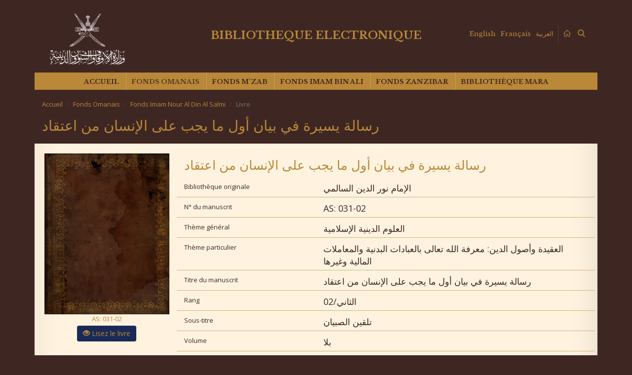

--- FILE ---
content_type: text/html; charset=UTF-8
request_url: https://elibrary.mara.gov.om/fr/fonds-omanais/fonds-imam-nour-al-din-al-salmi/livre/?id=34
body_size: 73315
content:
<div style='display: none;'>
<!-- ggwp -->
<a href="https://senang303.com/">senang303</a><br>
<a href="https://sukses303.vip/">sukses303</a><br>
<a href="https://horus303.co/">horus303</a><br>
<a href="https://sboku99.asia/">sboku99</a><br>
<a href="https://spesial4d.org/">spesial4d</a><br>
<a href="https://amarta99.com/">amarta99</a><br>
<a href="https://suryajp.id/">suryajp</a><br>
<a href="https://monggojp.id/">monggojp</a><br>
<a href='https://skp.stifa.ac.id/'>news</a>
<a href="https://ballparkbus.com/">sukses303</a><br>
<a href="https://queenphotographers.com/">sboku99</a><br>
<a href='https://joinplay303.com/'>JOINPLAY303</a><br>
<a href='https://joinplay303.net/'>JOINPLAY303</a><br>
<a href='https://heylink.me/joinplay303/'>JOINPLAY303</a><br>
<a href="https://maracanacd.com/blog/momentum-emas-rtp-live-jarang-diketahui-pemain-game-online.html">7 Momentum Emas RTP Live yang Jarang Diketahui Pemain Game Online</a><br>
<a href="https://maracanacd.com/blog/lonjakan-ihsg-hari-ini-pola-jitu-wajib-dipahami-investor-pemula.html">Lonjakan IHSG Hari Ini Pola Jitu yang Wajib Dipahami Investor Pemula</a><br>
<a href="https://maracanacd.com/blog/redefinisikan-cara-main-mahjongways-rahasia-pro-player-terungkap.html">Redefinisikan Cara Main Mahjongways Rahasia Pro Player Terungkap</a><br>
<a href="https://maracanacd.com/blog/panduan-lengkap-membaca-rtp-live-sebelum-bermain-game-online.html">Panduan Lengkap Membaca RTP Live Sebelum Bermain Game Online</a><br>
<a href="https://maracanacd.com/blog/5-langkah-cerdas-manfaatkan-momentum-lonjakan-saham-di-ihsg.html">5 Langkah Cerdas Manfaatkan Momentum Lonjakan Saham di IHSG</a><br>
<a href="https://maracanacd.com/blog/belajar-pola-rtp-live-metode-efektif-untuk-maksimalkan-peluang.html">Belajar Pola RTP Live Metode Efektif untuk Maksimalkan Peluang</a><br>
<a href="https://maracanacd.com/blog/kumpulan-trik-industri-game-online-yang-mengubah-cara-bermain-mahjongways.html">Kumpulan Trik Industri Game Online yang Mengubah Cara Bermain Mahjongways</a><br>
<a href="https://maracanacd.com/blog/formasi-jitu-menangkap-momentum-ihsg-tips-dari-trader-profesional.html">Formasi Jitu Menangkap Momentum IHSG Tips dari Trader Profesional</a><br>
<a href="https://maracanacd.com/blog/mendefinisikan-ulang-strategi-game-rahasia-rtp-yang-harus-anda-tahu.html">Mendefinisikan Ulang Strategi Game Rahasia RTP yang Harus Anda Tahu</a><br>
<a href="https://maracanacd.com/blog/cara-tepat-membaca-lonjakan-rtp-live-dalam-3-langkah-mudah.html">Cara Tepat Membaca Lonjakan RTP Live dalam 3 Langkah Mudah</a><br>
<a href="https://www.manspg.sch.id/baca/berita/industri-game-online-2025-pola-baru-mahjongways-yang-mendominasi.html">Industri Game Online 2025 Pola Baru Mahjongways yang Mendominasi</a><br>
<a href="https://www.manspg.sch.id/baca/berita/tips-jitu-maksimalkan-momentum-rtp-live-di-jam-jam-tertentu.html">Tips Jitu Memaksimalkan Momentum RTP Live di Jam-Jam Tertentu</a><br>
<a href="https://www.manspg.sch.id/baca/berita/metode-rahasia-analisis-ihsg-panduan-praktis-untuk-investor-saham.html">Metode Rahasia Analisis IHSG Panduan Praktis untuk Investor Saham</a><br>
<a href="https://www.manspg.sch.id/baca/berita/redefinisikan-pemahaman-anda-tentang-rtp-trik-yang-jarang-dibagikan.html">Redefinsikan Pemahaman Anda tentang RTP Trik yang Jarang Dibagikan</a><br>
<a href="https://www.manspg.sch.id/baca/berita/langkah-strategis-manfaatkan-pola-lonjakan-saham-ihsg-hari-ini.html">Langkah Strategis Manfaatkan Pola Lonjakan Saham IHSG Hari Ini</a><br>
<a href="https://www.manspg.sch.id/baca/berita/belajar-dari-pro-formasi-terbaik-bermain-mahjongways-dengan-rtp-tinggi.html">Belajar dari Pro Formasi Terbaik Bermain Mahjongways dengan RTP Tinggi</a><br>
<a href="https://www.manspg.sch.id/baca/berita/kumpulan-rahasia-industri-cara-kerja-rtp-live-yang-sebenarnya.html">Kumpulan Rahasia Industri Cara Kerja RTP Live yang Sebenarnya</a><br>
<a href="https://www.manspg.sch.id/baca/berita/momentum-tepat-masuk-saham-panduan-membaca-pola-ihsg-untuk-pemula.html">Momentum Tepat Masuk Saham Panduan Membaca Pola IHSG untuk Pemula</a><br>
<a href="https://www.manspg.sch.id/baca/berita/mendefinisikan-strategi-baru-tips-kombinasi-rtp-live-dan-pola-game-online.html">Mendefinisikan Strategi Baru Tips Kombinasi RTP Live dan Pola Game Online</a><br>
<a href="https://www.manspg.sch.id/baca/berita/cara-cerdas-menangkap-lonjakan-metode-jitu-analisis-rtp-mahjongways.html">Cara Cerdas Menangkap Lonjakan Metode Jitu Analisis RTP Mahjongways</a><br>

<!-- tara -->
<a href='https://interligadonline.com/portal/news/strategi-jitu-menaklukkan.html'>Journal inter liga</a>
<a href='https://interligadonline.com/portal/news/7-strategi-rahasia.html'>Journal inter liga</a>
<a href='https://interligadonline.com/portal/news/teknik-tersembunyi-para-pemain.html'>Journal inter liga</a>
<a href='https://interligadonline.com/portal/news/perbandingan-tingkat-pengembalian.html'>Journal inter liga</a>
<a href='https://interligadonline.com/portal/news/10-teknik-tersembunyi.html'>Journal inter liga</a>
<a href='https://interligadonline.com/portal/news/rahasia-tingkat-pengembalian.html'>Journal inter liga</a>
<a href='https://interligadonline.com/portal/news/teknik-rahasia-meningkatkan.html'>Journal inter liga</a>
<a href='https://interligadonline.com/portal/news/cara-mengoptimalkan-rtp.html'>Journal inter liga</a>
<a href='https://interligadonline.com/portal/news/tips-pro-untuk-menguasai.html'>Journal inter liga</a>
<a href='https://interligadonline.com/portal/news/strategi-turnamen-daring.html'>Journal inter liga</a>
<a href='https://interligadonline.com/portal/news/7-kesalahan-fatal-yang-harus.html'>Journal inter liga</a>
<a href='https://interligadonline.com/portal/news/panduan-profesional-rtp.html'>Journal inter liga</a>
<a href='https://interligadonline.com/portal/news/tips-dan-trik-terbaru-permainan.html'>Journal inter liga</a>
<a href='https://interligadonline.com/portal/news/strategi-keuangan-dalam-permainan.html'>Journal inter liga</a>
<a href='https://interligadonline.com/portal/news/rtp-tinggi-terbukti.html'>Journal inter liga</a>
<a href='https://interligadonline.com/portal/news/panduan-lengkap-dari-pemula.html'>Journal inter liga</a>
<a href='https://interligadonline.com/portal/news/strategi-efektif-untuk-menaikkan-level.html'>Journal inter liga</a>
<a href='https://interligadonline.com/portal/news/5-cara-profesional-meraih-hasil-maksimal.html'>Journal inter liga</a>
<a href='https://interligadonline.com/portal/news/rtp-dijelaskan-lengkap.html'>Journal inter liga</a>
<a href='https://interligadonline.com/portal/news/trik-eksklusif-yang-dipakai.html'>Journal inter liga</a>

<!-- up -->
<a href='https://rosaritoenlanoticia.info/wp-content/uploads/2026/01/5987/'>Tren Keberuntungan PG Soft 2026: Tips RTP & Waktu Optimal</a>
<a href='https://rosaritoenlanoticia.info/wp-content/uploads/2026/01/5988/'>PGSoft Transformasi Platform 2026: Pengalaman Bermain Lebih Lancar & Sistem Algoritma Dijelaskan Lengkap</a>
<a href='https://rosaritoenlanoticia.info/wp-content/uploads/2026/01/5990/'>RTP PG Soft 96%+: Panduan Analytics & Sistem Game Digital Berbasis Data</a>
<a href='https://rosaritoenlanoticia.info/wp-content/uploads/2026/01/5992/'>Tren Teknologi PG Soft 2026: Inovasi Mobile-First yang Mengubah Gameplay</a>
<a href='https://rosaritoenlanoticia.info/wp-content/uploads/2026/01/5993/'>PG Soft 2026: Peran Teknologi dalam Pengalaman Bermain Lebih Baik</a>
<a href='https://rosaritoenlanoticia.info/wp-content/uploads/2026/01/5996/'>Program Loyalitas PG Soft: Panduan Lengkap Maksimalkan Reward dengan Strategi Smart & Data-Driven</a>
<a href='https://loseangelbreak-new.github.io/daily-new/tren-rtp-live-terbaru-bikin-pola-bermain-lebih-akurat.html'>Tren RTP Live Terbaru Kini Bikin Pola Bermian Ikutan Menjadi Lebih Akurat</a>
<a href='https://loseangelbreak-new.github.io/daily-new/evaluasi-permainan-pg-soft-dengan-pendekatan-pola-dan-rtp-live-terbaru.html'>Evaluasi Permainan PG Soft Terlihat Jelas Dengan Pendekatan Pola Dan RTP Live Terbaru</a>
<a href='https://loseangelbreak-new.github.io/daily-new/strategi-halus-players-lama-membaca-pola-dan-rtp-di-pg-soft.html'>Strategi Halus Players Lama Dengan Membaca Perubahan Pada Pola Dan RTP Di PG Soft</a>
<a href='https://loseangelbreak-new.github.io/daily-new/data-rtp-live-pg-soft-menjelaskan-ritme-permainan-akurat.html'>Data RTP Live PG Soft Dinilai Mampu enjeleskan Ritme Permainan Secara Akurat</a>
<a href='https://loseangelbreak-new.github.io/daily-new/sorotan-utama-hari-ini-kemenangan-maksima-beruntun-rtp-live-harian-pg-soft.html'>Sorotan Utama Hari Ini Kemenangan MAksima Muncul Secara Beruntun Berkat Adanya RTP Live Harian</a>
<a href='https://loseangelbreak-new.github.io/daily-new/pg-soft-susunan-awal-2026-mesin-pola-terbaru-fokus-rtp-live-harian.html'>PG Soft Susunan Awal 2026 Lewat Mesin Pola Terbaru Dengan Fokus RTP Live</a>
<a href='https://loseangelbreak-new.github.io/daily-new/strategi-bertahan-awal-sesi-2026-pola-dan-rtp-live-harian-pg-soft.html'>Strategi Bertahan Di Awal Sesi Tahun 2026 Dengan Memanfaatkan Pola Dan RTP Live Terupdate Hari Ini</a>
<a href='https://loseangelbreak-new.github.io/daily-new/strategi-berbasis-rtp-live-dinilai-lebih-rasional-dan-efektif.html'>Strategi Berbasis RTP Live Dinilai Lebih Rasional Dan Efektif</a>
<a href='https://loseangelbreak-new.github.io/daily-new/indikasi-awal-rtp-live-pg-soft-terbaru-era-2026.html'>Indikasi Awal RTP Live PG Soft Terbaru Di Era 2026</a>
<a href='https://loseangelbreak-new.github.io/daily-new/dampak-alur-putaran-terhadap-pengalaman-permainan-slot-modern.html'>Dampak Alur Putaran Terhadap Keseluruhan Pengalaman Permainan Slot Modern</a>
<a href='https://loseangelbreak-new.github.io/daily-new/rtp-live-beri-sinyal-positif-bagi-pemain-pemula.html'>RTP Live Beri Sinyal Positif Bagi Pemain Pemula</a>
<a href='https://loseangelbreak-new.github.io/daily-new/insight-statistik-rtp-live-pg-soft-hari-ini.html'>Insight Statistik RTP Live PG Soft Hari Ini: Kenapa Pola Ini Sering Jadi Titik Balik Pemain</a>
<a href='https://loseangelbreak-new.github.io/daily-new/rtp-live-pragmatic-play-dalam-angka-pola-kecil-menentukan-hasil.html'>RTP Live Pragmatic Play Dalam Angka: Pola Kecil Yang Diam-Diam Menentukan Hasil</a>
<a href='https://loseangelbreak-new.github.io/daily-new/analisis-rtp-live-mengubah-cara-membaca-pola-pragmatic-play.html'>Analisis RTP Live Yang Mengubah Cara Pemain Membaca Pola Pragmatic Play</a>
<a href='https://loseangelbreak-new.github.io/daily-new/rtp-live-dalam-angka-nyata-cara-pemain-berpengalaman-membaca-pola-pg-soft.html'>RTP Live Dalam Angka Nyata: Cara Pemain Berpengalaman Membaca Pola PG Soft</a>
<a href='https://bmwpiam.ru/wp-content/uploads-webpc/uploads/2026/111'>Taktik Bermain PG SOFT 2026: Panduan Logika Algoritma & Visual Game Design</a>
<a href='https://bmwpiam.ru/wp-content/uploads-webpc/uploads/2026/112'>Strategi PG Soft 2026: Panduan Lengkap Maksimalkan Fitur Bonus dengan Logika Sistematis</a>
<a href='https://bmwpiam.ru/wp-content/uploads-webpc/uploads/2026/113'>Taktik PG Soft Terbaru: Hindari Kerugian dengan Logika Algoritma | Panduan Edukatif</a>
<a href='https://bmwpiam.ru/wp-content/uploads-webpc/uploads/2026/114'>Trik Main PG Soft: Panduan Pemula ke Pro Player</a>
<a href='https://bmwpiam.ru/wp-content/uploads-webpc/uploads/2026/115'>Waktu Terbaik PG SOFT di MONGGOJP: Rahasia Pola Malam yang Jarang Diketahui</a>
<a href='https://bmwpiam.ru/wp-content/uploads-webpc/uploads/2026/116'>Pola Berulang Slot: Jam Optimal PG SOFT 2026 di MONGGOJP - Strategi Terkini</a>
<a href='https://bmwpiam.ru/wp-content/uploads-webpc/uploads/2026/117'>Tips Bermain Pragmatic Play: Pola Spin Efektif & Logika Sistem untuk Pendekatan Cerdas</a>
<a href='https://bmwpiam.ru/wp-content/uploads-webpc/uploads/2026/118'>Memahami Sistem Pragmatic Play: Pendekatan Rasional & Logika RTP</a>
<a href='https://bmwpiam.ru/wp-content/uploads-webpc/uploads/2026/119'>Pola Terbaik Bermain Pragmatic Play: Panduan Pemula Berbasis Logika</a>
<a href='https://bmwpiam.ru/wp-content/uploads-webpc/uploads/2026/120'>Pola Spin 2026: Memahami Evolusi Sistem Pragmatic Play dengan Pendekatan Rasional</a>
<a href='https://bmwpiam.ru/wp-content/uploads-webpc/uploads/2026/121'>Pragmatic Play di MONGGOJP: Peluang Kemenangan 100x Lipat Lebih Mudah</a>
<a href='https://wincerwincer407-arch.github.io/blog/pg-soft-favorit-tahun-ini-tren-rtp-jadi-perhatian-penggemar.html'>PG Soft Favorit Tahun Ini: Mengapa Tren RTP Jadi Perhatian Banyak Penggemar</a>
<a href='https://wincerwincer407-arch.github.io/blog/pragmatic-play-rtp-terpercaya-popularitas-saat-ini.html'>Pragmatic Play RTP Terpercaya: Faktor Penting di Balik Popularitasnya Saat Ini</a>
<a href='https://wincerwincer407-arch.github.io/blog/baccarat-favorit-pemain-mobile-hiburan-digital.html'>Baccarat Favorit Pemain Mobile Jadi Alternatif Hiburan Digital yang Mudah Diakses</a>
<a href='https://wincerwincer407-arch.github.io/blog/pragmatic-play-popularitas-mobile.html'>Pragmatic Play Mobile Experience Dorong Popularitas Hiburan Digital Masa Kini</a>

<!-- jaya -->
<a href='https://puravidasenderismo.es/wp-content/blog/cara-blackjack-menjadi-favorit-pemain-asia.html'>Cara Blackjack Menjadi Favorit Pemain Asia dari Generasi ke Generasi</a>
<a href='https://puravidasenderismo.es/wp-content/blog/cara-pemain-pemula-membaca-pola-rtp-pg-soft.html'>Cara Pemain Pemula Membaca Pola RTP PG Soft Secara Lebih Cerdas</a> 
<a href='https://puravidasenderismo.es/wp-content/blog/apa-bedanya-mahjong-ways-2-dan-mahjong-wins-3.html'>Dua Pilihan Game Mahjong Favorit, Apa Bedanya Mahjong Ways 2 dan Mahjong Wins 3</a> 
<a href='https://puravidasenderismo.es/wp-content/blog/analisis-pergerakan-scatter-hitam-di-mahjong-ways-2.html'>Analisis Pergerakan Scatter Hitam di Mahjong Ways 2 Berdasarkan Waktu</a> 
<a href='https://puravidasenderismo.es/wp-content/blog/rahasia-rng-pragmatic-play-yang-bikin-pemain-penasaran.html'>Rahasia RNG Pragmatic Play yang Bikin Pemain Penasaran</a> 
<a href='https://barbosa-stern.org/wp-content/blog/kisah-popularitas-blackjack-di-asia.html'>Kisah Popularitas Blackjack di Asia yang Tak Pernah Sepi Peminat</a> 
<a href='https://barbosa-stern.org/wp-content/blog/panduan-analisis-pola-rtp-pg-soft-terbaru.html'>Panduan Analisis Pola RTP PG Soft Terbaru bagi yang Baru Mulai</a> 
<a href='https://barbosa-stern.org/wp-content/blog/memilih-antara-mahjong-ways-2-dan-mahjong-wins-3.html'>Memilih Antara Mahjong Ways 2 dan Mahjong Wins 3 Berdasarkan Pola Permainan</a> 
<a href='https://barbosa-stern.org/wp-content/blog/kemunculan-scatter-hitam-di-mahjong-ways-2.html'>Mengamati Pola Waktu Terbaru Kemunculan Scatter Hitam di Mahjong Ways 2</a> 
<a href='https://barbosa-stern.org/wp-content/blog/ungkap-pola-tersembunyi-rng-di-pragmatic-play.html'>Pemain Aktif Ungkap Pola Tersembunyi RNG di Pragmatic Play</a> 
<a href='https://pronexel.com/services/'>BIDAKTOTO</a>
<a href='https://pureskill.in/internship-pureskill.php'>BIDAKTOTO</a> 
<a href='https://www.panmont.eu/kompanija.html'>BIDAKTOTO</a> 
<a href='https://nawami.sa/events/'>BIDAKTOTO</a> 
<a href='https://medgas.in/aboutus.html'>KUJANGBET168</a> 
<a href='https://itdmachines.com/aboutus.php'>KUJANGBET168</a> 
<a href='https://fdvinstitutobiblico.com/administracion/'>KUJANGBET168</a> 
<a href='https://garagedoor-pasadenatx.com/emergency.html'>JAYAPLAY168</a> 
<a href='https://www.tas-sea.com/products/'>JAYAPLAY168</a> 
<a href='https://www.hooxen.com/faq/'>JAYAPLAY168</a> 
<a href='https://diftexcoco.gob.mx/testimonials.html'>JAYAPLAY168</a> 
<a href='https://darianasanchezre.com/links/'>BIDAKTOTO</a> 
<a href='https://afplife.com/about-2/'>BIDAKTOTO</a> 
<a href='https://ecuagrass.ec/contacto/'>BIDAKTOTO</a> 
<a href='https://opg-andrasevic.hr/kontakt/'>JAYAPLAY168</a> 
<a href='https://www.maalichfarm.co.ke/about-us/'>JAYAPLAY168</a> 
<a href='https://fmu.ac.ug/about-us-2/'>JAYAPLAY168</a> 
<a href='https://abm-int.net/about.html'>KUJANGBET168</a> 
<a href='https://www.equiposantequera.com/divisiones/'>KUJANGBET168</a> 
<a href='https://fmu.ac.ug/wp-content/blog/cerita-pemain-mahjong-ways-2-pgsoft-bisa-investasi-emas-antam-2026.html'>Cerita Pemain Mahjong Ways 2 PGSoft Bisa Investasi Emas ANTAM 2026</a>
<a href='https://fmu.ac.ug/wp-content/blog/modal-usaha-sate-taichan-ini-berawal-dari-game-mahjong-ways-pg-soft.html'>Modal Usaha Sate Taichan Ini Berawal dari Game Mahjong Ways PG Soft</a> 
<a href='https://fmu.ac.ug/wp-content/blog/mahjong-ways-3-jadi-titik-balik-kehidupan-pekerja-serabutan-di-desa.html'>Mahjong Ways 3 Jadi Titik Balik Kehidupan Pekerja Serabutan di Desa</a> 
<a href='https://fmu.ac.ug/wp-content/blog/cerita-mahasiswa-yang-bisa-nambah-uang-jajan-dari-mahjong-wins-2.html'>Cerita Mahasiswa yang Bisa Nambah Uang Jajan Dari Mahjong Wins 2</a> 
<a href='https://fmu.ac.ug/wp-content/blog/mahjong-wins-jadi-modal-awal-buka-warung-di-kampung-halaman.html'>Mahjong Wins Jadi Modal Awal Buka Warung di Kampung Halaman</a> 
<a href='https://fmu.ac.ug/wp-content/blog/cara-cek-dana-bsu-bpjs-ketenagakerjaan-cepat-untuk-hiburan-mahjong-ways-2.html'>Cara Cek Dana BSU BPJS Ketenagakerjaan Cepat Untuk Hiburan Mahjong Ways 2</a> 
<a href='https://fmu.ac.ug/wp-content/blog/cara-perawatan-kebun-sawit-dengan-modal-dari-game-mahjong-ways.html'>Cara Perawatan Kebun Sawit Dengan Modal Dari Game Mahjong Ways</a> 
<a href='https://fmu.ac.ug/wp-content/blog/peternak-sarang-walet-memanfaatkan-mahjong-ways-3-untuk-modal-usaha.html'>Peternak Sarang Walet Memanfaatkan Mahjong Ways 3 Untuk Modal Usaha</a> 
<a href='https://fmu.ac.ug/wp-content/blog/cara-jitu-ambil-untung-dari-bug-scatter-emas-di-mahjong-wins-2.html'>Cara Jitu Ambil Untung dari Bug Scatter Emas di Mahjong Wins 2</a> 
<a href='https://fmu.ac.ug/wp-content/blog/scatter-emas-di-mahjong-ways-atau-mahjong-wins-3.html'>Mana Lebih Menguntungkan? Scatter Emas di Mahjong Ways atau Mahjong Wins 3</a> 
<a href='https://medgas.in/wp-content/news/kisah-pengusaha-yang-berani-melangkah-setelah-memahami-pola-mahjong-ways.html'>Kisah Pengusaha yang Berani Melangkah Setelah Memahami Pola Mahjong Ways</a>
<a href='https://medgas.in/wp-content/news/apa-yang-membuat-blackjack-digemari-oleh-komunitas-pecinta-kartu-indonesia.html'>Apa yang Membuat Blackjack Digemari oleh Komunitas Pecinta Kartu Indonesia</a> 
<a href='https://medgas.in/wp-content/news/dari-pengalaman-main-mahjong-ways-2-pg-soft-hingga-terwujud-usaha-kebun-sawit.html'>Dari Pengalaman Main Mahjong Ways 2 PG Soft hingga Terwujud Usaha Kebun Sawit</a> 
<a href='https://medgas.in/wp-content/news/tips-bisnis-dari-pengusaha-sarang-walet-yang-mengawali-modal-lewat-mahjong-ways-3.html'>Tips Bisnis dari Pengusaha Sarang Walet yang Mengawali Modal lewat Mahjong Ways 3</a> 
<a href='https://medgas.in/wp-content/news/mahjong-wins-2-pragmatic-play-dan-cara-membaca-pola-rtp-dengan-mudah.html'>Mahjong Wins 2 Pragmatic Play dan Cara Membaca Pola RTP Dengan Mudah</a> 
<a href='https://diftexcoco.gob.mx/blog/bagaimana-mahjong-ways-membentuk-pengusaha-menjadi-sukses-besar.html'>Bagaimana Mahjong Ways Membentuk Pengusaha Menjadi Sukses Besar</a> 
<a href='https://diftexcoco.gob.mx/blog/perjalanan-blackjack-menjadi-salah-satu-permainan-kartu-favorit-di-indonesia.html'>Perjalanan Blackjack Menjadi Salah Satu Permainan Kartu Favorit di Indonesia</a> 
<a href='https://diftexcoco.gob.mx/blog/cerita-inspiratif-saat-mahjong-ways-2-pg-soft-membuka-jalan-ke-bisnis-kebun-sawit.html'>Cerita Inspiratif Saat Mahjong Ways 2 PG Soft Membuka Jalan ke Bisnis Kebun Sawit</a> 
<a href='https://diftexcoco.gob.mx/blog/mahjong-ways-3-dan-cerita-modal-awal-pengusaha-sarang-walet.html'>Mahjong Ways 3 dan Cerita Modal Awal Pengusaha Sarang Walet</a> 
<a href='https://diftexcoco.gob.mx/blog/scatter-emas-mahjong-wins-2-pragmatic-play-yang-mengundang-rasa-penasaran.html'>Scatter Emas Mahjong Wins 2 Pragmatic Play yang Mengundang Rasa Penasaran</a> 
<a href='https://fmu.ac.ug/wp-content/blog/cerita-nyata-kesuksesan-bisnis-yang-berawal-dari-modal-mahjong-ways.html'>Cerita Nyata Kesuksesan Bisnis yang Berawal dari Modal Mahjong Ways</a> 
<a href='https://fmu.ac.ug/wp-content/blog/mengapa-blackjack-sering-dianggap-menarik-oleh-komunitas-kartu-indonesia.html'>Mengapa Blackjack Sering Dianggap Menarik oleh Komunitas Kartu Indonesia</a> 
<a href='https://fmu.ac.ug/wp-content/blog/kisah-inspiratif-mengubah-mahjong-ways-2-pg-soft-jadi-aset-kebun-sawit.html'>Kisah Inspiratif Mengubah Mahjong Ways 2 PG Soft Jadi Aset Kebun Sawit</a> 
<a href='https://fmu.ac.ug/wp-content/blog/tips-mengembangkan-usaha-walet-dari-pengalaman-main-mahjong-ways-3.html'>Tips Mengembangkan Usaha Walet dari Pengalaman Main Mahjong Ways 3</a> 
<a href='https://fmu.ac.ug/wp-content/blog/mahjong-wins-2-pragmatic-play-dalam-cerita-data-rtp-dan-insting.html'>Mahjong Wins 2 Pragmatic Play dalam Cerita Data RTP dan Insting</a> 
<a href='https://opg-andrasevic.hr/wp-content/blog/pola-pikir-mahjong-ways-yang-membantu-pengusaha-menbangun-usaha-sukses.html'>Pola Pikir Mahjong Ways yang Membantu Pengusaha Menbangun Usaha Sukses</a> 
<a href='https://opg-andrasevic.hr/wp-content/blog/mengungkap-alasan-blackjack-banyak-menarik-minat-di-indonesia.html'>Mengungkap Alasan Blackjack Banyak Menarik Minat di Indonesia</a> 
<a href='https://opg-andrasevic.hr/wp-content/blog/jadi-pengusaha-kebun-sawit-sukses-berkat-mahjong-ways-2-pg-soft.html'>Jadi Pengusaha Kebun Sawit Sukses Berkat Mahjong Ways 2 PG Soft</a> 
<a href='https://opg-andrasevic.hr/wp-content/blog/cerita-pengusaha-walet-mengelola-modal-usaha-dari-mahjong-ways-3.html'>Cerita Pengusaha Walet Mengelola Modal Usaha Dari Mahjong Ways 3</a> 
<a href='https://opg-andrasevic.hr/wp-content/blog/mahjong-wins-2-pragmatic-play-dan-pengalaman-analitis-rtp-yang-lebih-human.html'>Mahjong Wins 2 Pragmatic Play dan Pengalaman Analitis RTP yang Lebih Human</a> 
<!-- jasa -->
<a href='https://www.ceskaloznice.cz'>https://www.ceskaloznice.cz</a> <a href='https://ppcefekt.pl/'>https://ppcefekt.pl/</a> <a href='https://www.nabytekkunc.cz/'>https://www.nabytekkunc.cz/</a><a href='https://amarta99.org/'>https://amarta99.org/</a>  <a href='https://suryajp.cc/'>https://suryajp.cc/</a>
<a href='https://agidenim.com/'>agidenim</a> <a href='https://restaurantenube.com/'></a>
<a href='https://boitronthucpham.com/'>boitronthucpham</a> <a href='https://raulanton.com/'>raulanton</a> <a href='https://mondebiscuit.com/'>mondebiscuit</a> <a href='https://deafdw.gr/'>deafdw</a> <a href='https://aaii.co.in/'>aaii</a> <a href='https://adisankarafoundation.org/'>adisankarafoundation</a> <a href='https://adoremission.in/'>adoremission</a> <a href='https://airwingacademy.com/'>airwingacademy</a> <a href='https://amardeepeyecare.com/'>amardeepeyecare</a> <a href='https://amigotech.in/'>amigotech</a> <a href='https://aruvippurammadom.org/'>aruvippurammadom</a> <a href='https://asikerala.com/'>asikerala</a> <a href='https://bharatbhavankerala.org/'>bharatbhavankerala</a> <a href='https://bluechipwll.com/'>bluechipwll</a> <a href='https://boffincontrol.com/'>boffincontrol</a> <a href='https://brookeportglobal.com/'>brookeportglobal</a> <a href='https://carelinks.in/'>carelinks</a> <a href='https://chembaitrust.com/'>chembaitrust</a> <a href='https://divinesupermarket.co.in/'>divinesupermarket</a> <a href='https://dmintllc.com/'>dmintllc</a> <a href='https://dranupama.in/'>dranupama</a> <a href='https://drharishchandran.com/'>drharishchandran</a> <a href='https://drsunilmenon.com/'>drsunilmenon</a> <a href='https://drvineethvascularsurgery.com/'>drvineethvascularsurgery</a> <a href='https://flourishinternational.in/'>flourishinternational</a> <a href='https://genetika.in/'>genetika</a> <a href='https://getsetgolearning.com/'>getsetgolearning</a> <a href='https://gforgenius.in/'>gforgenius</a> <a href='https://globalsofttvm.in/'>globalsofttvm</a> <a href='https://hometech.net.in/'>hometech</a> <a href='https://iase.in/'>iase</a> <a href='https://imapeps.com/'>imapeps</a> <a href='https://www.indianthozhilali.com/'>indianthozhilali</a> <a href='https://intuckerala.org/'>intuckerala</a> <a href='https://jabreen.com/'>jabreen</a> <a href='https://jandjassociate.in/'>jandjassociate</a> <a href='https://jointsolution.in/'>jointsolution</a> <a href='https://kariyamkulathamma.org/'>kariyamkulathamma</a> <a href='https://karunyaguidance.org/'>karunyaguidance</a> <a href='https://kksudhakaran.com/'>kksudhakaran</a> <a href='https://learningmask.com/'>learningmask</a> <a href='https://malankaraboyshome.org/'>malankaraboyshome</a> <a href='https://mandalaptllc.com/'></a> <a href='https://medicbiologicals.com/'></a> <a href='https://memoriesholidaysinkerala.com/'></a> <a href='https://nandanamhomestay.com/'></a> <a href='https://natureflowtvm.com/'></a> <a href='https://nirvanadesignz.com/'></a> <a href='https://ourspace.co.in/'></a> <a href='https://overalltrust.com/'></a> <a href='https://poornimarestaurant.com/'></a> <a href='https://safesecusys.com/'></a> <a href='https://shivarishiyoga.com/'></a> <a href='https://sivajibuilders.com/'></a> <a href='https://smartclinictvm.com/'></a> <a href='https://sportsdoctortvm.com/'></a> <a href='https://sslogisticstrv.com/'></a> <a href='https://stvincentsdiabeticcentre.org/'></a>  <a href='https://trinityenterprises.co.in/'></a> <a href='https://trinityheatexchanger.com/'></a> <a href='https://trivandrumshortstays.com/'></a> <a href='https://tytuition.com/'></a> <a href='https://vedic4.com/'></a> <a href='https://vesatindia.com/'></a> <a href='https://vidyadhirajainternational.org/'></a> <a href='https://weldingtraining.in/'></a> <a href='https://zebxpharma.in/'></a> <a href='https://zenmentors.com/'></a> <a href='https://www.casaruralcazorla.com/'>casaruralcazorla</a> <a href='https://www.jaenrural.com/'>jaenrural</a> <a href='https://agidenim.com'>agidenim</a> <a href='https://www.diskubota.com/'>diskubota</a> <<a href='https://praiseads.com/'>praiseads</a> <a href='https://olgaarce.com/'>olgaarce</a> <a href='https://dynamicvishva.in'>dynamicvishva</a> <a href='https://compuretail.com'>compuretail</a> <a href='https://maitreshygiene.ma/'>maitreshygiene</a> <a href='https://rumahspabali.com/'>rumahspabali</a> <a href='https://www.faevyt.org.ar/'>faevyt</a> <a href='https://sada.org.ar'>sada</a> <a href='https://styledebates.com'>styledebates</a> <a href='https://media.ama.edu/'>media</a> <a href='https://polinizadores.com'>polinizadores</a> <<a href='https://uve.com.tr'>uve</a> <a href='https://transcampos.log.br'>transcampos</a> <a href='https://stefanruiz.com'>stefanruiz</a> <a href='https://fortheloveofchickens.com/'>fortheloveofchickens</a> <a href='https://dolawofattraction.com'>dolawofattraction</a> <a href='https://thecomfysofastudio.co.uk/'>thecomfysofastudio</a> <a href='https://relax-n-travel.com'>relax n travel</a> <a href='https://aismarine.com.au'>aismarine</a> <a href='https://www.indonesiaupdate.id/'>indonesia update</a> <a href='https://amitabhshah.com/'>amitabhshah</a> <a href='https://papyrustravel.com'>papyrus travel</a> <a href='https://alizaibfoundation.org/'></a> <a href='https://www.insagres.com/'></a> <a href='https://natclinic.com/'></a> <a href='https://erconstructionatl.com/'></a> </a> <a href='https://anfec.org.mx/'></a> <a href='https://www.viviendadigna.org.ar/'></a> <a href='https://colbionqn.com.ar/'></a> <a href='https://acasadocaminho.org.br/'></a> <a href='https://www.athenajf.com.br/'></a> <a href='https://www.caiotirapaniadvogados.com.br/'>caiotirapaniadvogados</a> <a href='https://cartonwega.com.br/'>cartonwega</a> <a href='https://www.cave.com.br/'>cave</a> <a href='https://www.chafarizdasquatroestacoes.com.br/'>chafarizdasquatroestacoes</a> <a href='https://cirurgiadojoelhojuizdefora.com.br/'>cirurgiadojoelhojuizdefora</a> <a href='https://www.clidef.com.br/'>clidef</a> <a href='https://clinicaramosjf.com.br/'>clinicaramosjf</a> <a href='https://confiancadedetizadora.com.br/'>confiancadedetizadora</a> <a href='https://www.copfisioterapia.com.br/'>copfisioterapia</a> <a href='https://corpusnucleodedanca.com.br/'></a> <a href='https://www.dispropan.com.br/'></a> <a href='https://drsamuellopes.com.br/'></a> <a href='https://www.espacomariaines.com.br/'></a> <a href='https://etisabelweiss.com.br/'></a> <a href='https://www.fabianarettore.com.br/'></a> <a href='https://www.filocalia.com.br/'></a> <a href='https://www.financiasaude.com.br/'></a> <a href='https://www.helenise-art.com/'></a> <a href='https://homescapeportugal.com/'></a> <a href='https://i9promocoes.com/'></a> <a href='https://www.ieepeducacao.com.br/'></a> <a href='https://ifpgposgraduacao.com.br/'></a> <a href='https://impressoraonline.com.br'></a> <a href='https://www.institutoempresariar.com.br/'></a> <a href='https://www.ipanemavip.com.br/'></a> <a href='https://www.jfmarcasepatentes.com.br/'></a> <a href='https://www.lawall.com.br/'></a> <a href='https://maisconsultoria.com.br/'></a> <a href='https://www.melpoejo.com.br/'></a> <a href='https://metodobusquet.com/'></a> <a href='https://www.migotohonda.com.br'></a> <a href='https://www.multicorescosmeticos.com.br/'></a> <a href='https://www.onecuiaba.com.br/'></a> <a href='https://www.ortodontiasergiocasarim.com/'></a> <a href='https://www.pontadomorrohotel.com.br/'></a> <a href='https://www.ppghsuerj.pro.br/'></a> <a href='https://www.prosportjf.com.br/'></a> <a href='https://pururucadetiradentes.com.br/'>pururucadetiradentes</a> <a href='https://residencialvistaalegre.com.br/'>residencialvistaalegre</a> <a href='https://rodrigueseseixas.com.br/'>rodrigueseseixas</a> <a href='https://sagrescriativa.com.br/'>sagrescriativa</a> <a href='https://www.suzanaazevedo.com.br/'>suzanaazevedo</a> <a href='https://www.tidimarhospitalar.com.br/'>tidimarhospitalar</a> <a href='https://titaniumgoiabeiras.com.br/'>titaniumgoiabeiras</a> <a href='https://www.trackaligner.com.br/'>trackaligner</a> <a href='https://villapaolucci.com.br/'></a> <a href='https://www.yuks.com.br/'>yuks</a>  <a href='https://gcdharamshala.in/'>gcdharamshala</a> <a href='https://dimigroup.com.ar/'>dimi group</a> <a href='https://farodigital.org/'>faro digital</a> <a href='https://inspiro.com/'>inspiro</a> <a href='https://www.grupoisos.com/'>isos media group</a> <a='https://www.lppsp.id/'>monggojp</a>

<!-- kw -->

<a href='https://stvincentsdiabeticcentre.org/information/wala-meron/index.html'>wala meron</a>
<a href='https://stvincentsdiabeticcentre.org/information/digmaan/index.php'>digmaan</a>
<a href='https://stvincentsdiabeticcentre.org/information/casino-online-terpercaya/index.php'>live casino</a>
<a href='https://stvincentsdiabeticcentre.org/information/sportbook-saba-sport/index.php'>saba sport</a>
<a href='https://stvincentsdiabeticcentre.org/intro/index.php'>live sabung ayam</a>
<a href='https://stvincentsdiabeticcentre.org/destiny/index.php'>sv388</a>
<a href='https://stvincentsdiabeticcentre.org/news/index.php'>live casino</a>
<a href='https://stvincentsdiabeticcentre.org/pages/index.php'>saba sport</a>
<a href='https://pieng.co.za/forum/'>joinplay303</a>
<a href='https://pieng.co.za/design/index.php'>joinplay303</a>
<a href='https://pieng.co.za/energy/index.php'>joinplay303</a>
<a href='https://pieng.co.za/projects/index.php'>joinplay303</a>
<a href='https://pieng.co.za/berita/get.php'>joinplay303</a>

<a href="https://protegie.com/wp-content/intertwined/pasang-pola-super-scatter-suryajp-yang-diam-diam-jadi-favorit-komunitas.html">Pasang Pola Super Scatter SURYAJP yang Diam-Diam Jadi Favorit Komunitas</a>
<a href="https://protegie.com/wp-content/intertwined/desain-mahjong-wins-3-pengaruh-scatter-hitam.html">Desain Mahjong Wins 3 Disebut Pengaruh Scatter Hitam, Ini Penjelasan Lengkap di SURYAJP</a>
<a href="https://protegie.com/wp-content/intertwined/kenapa-scatter-hitam-mahjong-wins-3-terasa-aktif-di-jam-tertentu-analisis-rtp-suryajp.html">Kenapa Scatter Hitam Mahjong Wins 3 Terasa Aktif di Jam Tertentu? Analisis RTP SURYAJP</a>
<a href="https://protegie.com/wp-content/intertwined/putaran-manual-vs-otomatis-super-scatter-mahjong-wins-3.html">Putaran Manual vs Otomatis, Mana Lebih Dekat ke Super Scatter Mahjong Wins 3? Mahasiswi Bandung Temukan Celah!</a>
<a href="https://protegie.com/wp-content/intertwined/kelola-penghasilan-harian-go-car-scatter-hitam-suryajp.html">Kelola Penghasilan Harian Go-Car, Scatter Hitam SURYAJP Jadi Perbincangan</a>
<a href='https://trinityheatexchanger.com/'>joinplay303</a>
<a href='https://johnbiggsbooks.com/contact/'>joinplay303</a>
<a href='https://kudagid.ru/toro/live-casino-2.php'>Situs Liver Casino</a>
<a href='https://johnbiggsbooks.com/agenda/'>joinplay303</a>
<a href='https://johnbiggsbooks.com/system/'>joinplay303</a>
<a href='https://johnbiggsbooks.com/upload/'>joinplay303</a>
<a href="https://zodiacpscacademy.com/wp-admin/blog/berapa-modal-aman-coba-pola-scatter-hitam-mahjong-wins-3-di-suryajp.html">Berapa Modal Aman Coba Pola Scatter Hitam Mahjong Wins 3 di SURYAJP</a>
<a href="https://zodiacpscacademy.com/wp-admin/blog/total-strategi-penjaga-kios-mengejar-scatter-hitam-tanpa-boros-modal.html">Total Strategi Penjaga Kios Saat Mengejar Scatter Hitam Tanpa Boros Modal</a>
<a href="https://zodiacpscacademy.com/wp-admin/blog/kenapa-super-scatter-suryajp-mengelola-usaha-kecil.html">Kenapa Super Scatter SURYAJP Sering Dianalogikan Seperti Mengelola Usaha Kecil</a>
<a href="https://zodiacpscacademy.com/wp-admin/blog/kirim-cerita-mahasiswi-bandung-super-scatter-suryajp.html">Kirim Cerita Nyata Mahasiswi Bandung Andalkan Super Scatter di SURYAJP untuk Bayar UKT</a>
<a href="https://zodiacpscacademy.com/wp-admin/blog/mahjong-wins-3-dan-scatter-hitam-suryajp-tren-baru-di-lingkaran-kelas-bisnis-online.html">Mahjong Wins 3 dan Scatter Hitam SURYAJP, Tren Baru di Lingkaran Kelas Bisnis Online</a>
<a href='https://zenmentors.com/'>joinplay303</a>
<a href='https://drvineethvascularsurgery.com/'>joinplay303</a>
<a href='https://zenmentors.com/agenda/'>joinplay303</a>
<a href='https://drvineethvascularsurgery.com/agenda/'>joinplay303</a>
<a href='https://drvineethvascularsurgery.com/dessert/'>joinplay303</a>
<a href='https://floriculturakalachue.com.br/'>joinplay303</a>
<a href='https://floriculturakalachue.com.br/berita/'>joinplay303</a>
<a href='https://floriculturakalachue.com.br/shopbrand/'>joinplay303</a>
<a href='https://floriculturakalachue.com.br/product/'>joinplay303</a>
<a href='https://floriculturakalachue.com.br/contact/'>joinplay303</a>
<a href='https://puskesmaspenjaringan.com/'>joinplay303</a>
<a href='https://theinspiredhome.org/'>joinplay303</a>
<a href='https://puskesmaspenjaringan.com/page/ultimate/'>JOINPLAY303 : Hadirkan Slot Online Stabil, Agen SV388 Resmi, Dan Sabung Ayam Real-Time</a>
<a href='https://puskesmaspenjaringan.com/page/general/'>JOINPLAY303: Platform Sabung Ayam Resmi Dan Terpercaya Dengan Sistem Live Real-Time</a>
<a href='https://puskesmaspenjaringan.com/page/themes/'>JOINPLAY303: Slot Online Server Luar Dengan Akses Global Dan Performa Stabil</a>
<a href='https://puskesmaspenjaringan.com/page/plugins/'>JOINPLAY303: Live Casino Online Dengan Dealer Profesional Dan Streaming Real-Time Tanpa Delay</a>
<a href='https://puskesmaspenjaringan.com/page/mordekaiser/'>JOINPLAY303 : Sebagai Agen SBOBET Resmi Dengan Mix Parlay Yang Mudah Diakses</a>
<a href='https://library.unbp.ac.id/'>joinplay303</a>
<a href='https://bmwpiam.ru/'>joinplay303</a>
<a href='https://messagedly.com/'>joinplay303</a>
<a href='https://thewinningpoints.com/'>joinplay303</a>
<a href='https://portal.unbp.ac.id/'>joinplay303</a>
<a href="https://ardelucus.com/assets/img/2025/dec/789001/">joinplay303</a>
<a href="https://ardelucus.com/assets/img/2025/dec/789002/">joinplay303</a>
<a href="https://ardelucus.com/assets/img/2025/dec/789003/">joinplay303</a>
<a href="https://ardelucus.com/assets/img/2025/dec/789004/">joinplay303</a>
<a href="https://ardelucus.com/assets/img/2025/dec/789005/">joinplay303</a>
<a href="https://ardelucus.com/assets/img/2025/dec/774111/">joinplay303</a>
<a href="https://ardelucus.com/assets/img/2025/dec/774112/">joinplay303</a>
<a href="https://ardelucus.com/assets/img/2025/dec/774113/">joinplay303</a>
<a href="https://ardelucus.com/assets/img/2025/dec/774114/">joinplay303</a>
<a href="https://ardelucus.com/assets/img/2025/dec/774115/">joinplay303</a>
<a href="https://ardelucus.com/assets/img/2025/dec/446321/">joinplay303</a>
<a href="https://ardelucus.com/assets/img/2025/dec/446322/">joinplay303</a>
<a href="https://ardelucus.com/assets/img/2025/dec/446323/">joinplay303</a>
<a href="https://ardelucus.com/assets/img/2025/dec/446324/">joinplay303</a>
<a href="https://ardelucus.com/assets/img/2025/dec/446325/">joinplay303</a>
<a href="https://ardelucus.com/assets/img/2025/dec/252111/">joinplay303</a>
<a href="https://ardelucus.com/assets/img/2025/dec/252112/">joinplay303</a>
<a href="https://ardelucus.com/assets/img/2025/dec/252113/">joinplay303</a>
<a href="https://ardelucus.com/assets/img/2025/dec/252114/">joinplay303</a>
<a href="https://ardelucus.com/assets/img/2025/dec/252115/">joinplay303</a>
<a href="https://soliskin.github.io/bjartr/">pg soft</a>
<a href="https://thechutneystudios.github.io/squid/">slot online</a>
<a href="https://quickspawnux.github.io/bjarr/">pg slot</a>
<a href="https://repository-ugm.github.io/forum/">pg soft</a>
<a href='https://mozon-tech.com/'>joinplay303</a>
<a href='https://praiseads.com/'>joinplay303</a>
<a href="https://https://loseangelbreak-new.github.io/daily-new/">pg slot</a>
<a href='https://stvincentsdiabeticcentre.org/'>joinplay303</a>
</div><!DOCTYPE html>
<html lang="fr-FR" class="no-js">
<head>
	<meta charset="UTF-8">
	<meta name="viewport" content="width=device-width, initial-scale=1, maximum-scale=1, user-scalable=0">
	<link rel="profile" href="http://gmpg.org/xfn/11">
	<link rel="pingback" href="https://elibrary.mara.gov.om/xmlrpc.php">
	<script>(function(html){html.className = html.className.replace(/\bno-js\b/,'js')})(document.documentElement);</script>
<title>Livre &#8211; Electronic Library</title>
<link rel="alternate" hreflang="en" href="https://elibrary.mara.gov.om/en/omani-library/imam-nour-al-din-al-salmi-s-library/book/" />
<link rel="alternate" hreflang="fr" href="https://elibrary.mara.gov.om/fr/fonds-omanais/fonds-imam-nour-al-din-al-salmi/livre/" />
<link rel="alternate" hreflang="ar" href="https://elibrary.mara.gov.om/almktbat-alamanett/mktbtt-aliemam-nwr-alden-alsalme/ktab/" />
<link rel='dns-prefetch' href='//fonts.googleapis.com' />
<link rel='dns-prefetch' href='//maxcdn.bootstrapcdn.com' />
<link rel='dns-prefetch' href='//s.w.org' />
<link rel='stylesheet' id='bootstrap-style-css'  href='https://elibrary.mara.gov.om/wp-content/themes/elibrary/assets/vendor/bootstrap/css/bootstrap.min.css' type='text/css' media='all' />
<link rel='stylesheet' id='animate-style-css'  href='https://elibrary.mara.gov.om/wp-content/themes/elibrary/assets/css/animate.css' type='text/css' media='all' />
<link rel='stylesheet' id='lib-structure-menu-top-stylesheet-css'  href='https://elibrary.mara.gov.om/wp-content/themes/elibrary/lib/structure/menu/top/menu.css' type='text/css' media='all' />
<link rel='stylesheet' id='child-style-css'  href='https://elibrary.mara.gov.om/wp-content/themes/elibrary/style.css' type='text/css' media='all' />
<link rel='stylesheet' id='google-font-css-css'  href='//fonts.googleapis.com/css?family=Libre+Baskerville%3A400%2C400i%2C700%7COpen+Sans%3A400%2C400i%2C700%2C700i' type='text/css' media='all' />
<link rel='stylesheet' id='font-awesom-css-css'  href='//maxcdn.bootstrapcdn.com/font-awesome/4.7.0/css/font-awesome.min.css' type='text/css' media='all' />
<link rel='https://api.w.org/' href='https://elibrary.mara.gov.om/fr/wp-json/' />
<link rel="canonical" href="https://elibrary.mara.gov.om/fr/fonds-omanais/fonds-imam-nour-al-din-al-salmi/livre/" />
<link rel="alternate" type="application/json+oembed" href="https://elibrary.mara.gov.om/fr/wp-json/oembed/1.0/embed?url=https%3A%2F%2Felibrary.mara.gov.om%2Ffr%2Ffonds-omanais%2Ffonds-imam-nour-al-din-al-salmi%2Flivre%2F" />
<link rel="alternate" type="text/xml+oembed" href="https://elibrary.mara.gov.om/fr/wp-json/oembed/1.0/embed?url=https%3A%2F%2Felibrary.mara.gov.om%2Ffr%2Ffonds-omanais%2Ffonds-imam-nour-al-din-al-salmi%2Flivre%2F&#038;format=xml" />
<meta name="generator" content="WPML ver:3.9.0 stt:5,1,4;" />
	<!-- Global site tag (gtag.js) - Google Analytics -->
	<script async src="https://www.googletagmanager.com/gtag/js?id=UA-100570918-4"></script>
	<script>
	window.dataLayer = window.dataLayer || [];
	function gtag(){dataLayer.push(arguments);}
	gtag('js', new Date());

	gtag('config', 'UA-100570918-4');
	</script>
</head>

<body class="page-template page-template-tpl-book page-template-tpl-book-php page page-id-1327 page-child parent-pageid-245">
<div class="main-wrapper container">
	<header> 
		<div class="container-fluid header-wrapper">
			<div class="row">
				<div class="mara-logo-wrapper col-md-3">
					<a class="mara-logo" href="https://elibrary.mara.gov.om/fr/" rel="home"><img src="https://elibrary.mara.gov.om/wp-content/uploads/2018/01/Logo.png" alt="" /></a>
				</div><!--/.mara-logo-wrapper-->
				<div class="slogan-wrapper col-md-6 text-center">
					<h1 class="elibrary-logo"><a href="https://elibrary.mara.gov.om/fr/" rel="home">Bibliotheque electronique</a></h1>
					<div class="citate"></div>
				</div><!--/.slogan-wrapper-->
				<div class="languages-wrapper  col-md-3">
					<ul class="languages"><li><a class="" href="https://elibrary.mara.gov.om/en/omani-library/imam-nour-al-din-al-salmi-s-library/book/">English</a></li><li><a class="active" href="https://elibrary.mara.gov.om/fr/fonds-omanais/fonds-imam-nour-al-din-al-salmi/livre/">Français</a></li><li><a class="" href="https://elibrary.mara.gov.om/almktbat-alamanett/mktbtt-aliemam-nwr-alden-alsalme/ktab/">العربية</a></li></ul>					<div class="fast-action">
						<a href="https://elibrary.mara.gov.om/fr/" rel="home"><img src="https://elibrary.mara.gov.om/wp-content/themes/elibrary/assets/img/home.svg" alt="Home"/></a>
						<a href="https://elibrary.mara.gov.om/fr/recherche/"><img src="https://elibrary.mara.gov.om/wp-content/themes/elibrary/assets/img/search.svg" alt="Search"/></a>
					</div>
				</div><!--/.languages-wrapper-->
			</div><!--/.row-->
		</div><!--/.container-fluid-->
		<div class="menu-wrap">
				<nav class="menu-wrapper" style="height:50px;overflow:hidden;visibility:hidden;">
					<nav id="main-menu" class="menu-primary-menu-french-container"><ul id="menu-primary-menu-french" class="menu rounded type2"><li id="menu-item-436" class="menu-item menu-item-type-post_type menu-item-object-page menu-item-home menu-item-436"><a href="https://elibrary.mara.gov.om/fr/">Accueil</a></li>
<li id="menu-item-440" class="menu-item menu-item-type-post_type menu-item-object-page current-page-ancestor menu-item-has-children menu-item-440"><a href="https://elibrary.mara.gov.om/fr/fonds-omanais/">Fonds Omanais</a>
<ul class="sub-menu">
	<li id="menu-item-443" class="menu-item menu-item-type-post_type menu-item-object-page current-page-ancestor menu-item-443"><a href="https://elibrary.mara.gov.om/fr/fonds-omanais/fonds-imam-nour-al-din-al-salmi/">Fonds Imam Nour Al Din Al Salmi</a></li>
	<li id="menu-item-444" class="menu-item menu-item-type-post_type menu-item-object-page menu-item-444"><a href="https://elibrary.mara.gov.om/fr/fonds-omanais/fonds-sheikh-ahmed-bin-hamed-al-khalili/">Fonds Sheikh Ahmed bin Hamed Al Khalili</a></li>
	<li id="menu-item-445" class="menu-item menu-item-type-post_type menu-item-object-page menu-item-445"><a href="https://elibrary.mara.gov.om/fr/fonds-omanais/fonds-sheikh-nasser-bin-rashed-al-kharusi/">Fonds Sheikh Nasser bin Rashed Al Kharusi</a></li>
	<li id="menu-item-442" class="menu-item menu-item-type-post_type menu-item-object-page menu-item-442"><a href="https://elibrary.mara.gov.om/fr/fonds-omanais/fonds-sheikh-mohammed-bin-salem-al-madhani/">Fonds Sheikh Mohammed bin Salem Al Madhani</a></li>
	<li id="menu-item-475" class="menu-item menu-item-type-post_type menu-item-object-page menu-item-475"><a href="https://elibrary.mara.gov.om/fr/fonds-omanais/fonds-maison-de-la-monnaie/">Fonds Maison de la Monnaie</a></li>
</ul>
</li>
<li id="menu-item-446" class="menu-item menu-item-type-post_type menu-item-object-page menu-item-has-children menu-item-446"><a href="https://elibrary.mara.gov.om/fr/fonds-m-zab/">Fonds M’zab</a>
<ul class="sub-menu">
	<li id="menu-item-448" class="menu-item menu-item-type-post_type menu-item-object-page menu-item-448"><a href="https://elibrary.mara.gov.om/fr/fonds-m-zab/fonds-sheikh-hamou-baba-mousa/">Fonds Sheikh Hamou Baba Mousa</a></li>
	<li id="menu-item-452" class="menu-item menu-item-type-post_type menu-item-object-page menu-item-452"><a href="https://elibrary.mara.gov.om/fr/fonds-m-zab/fonds-les-trois-cabinets/">Fonds Les Trois Cabinets</a></li>
	<li id="menu-item-450" class="menu-item menu-item-type-post_type menu-item-object-page menu-item-450"><a href="https://elibrary.mara.gov.om/fr/fonds-m-zab/maison-de-l-education/">Maison de l’Education</a></li>
	<li id="menu-item-508" class="menu-item menu-item-type-post_type menu-item-object-page menu-item-508"><a href="https://elibrary.mara.gov.om/fr/fonds-m-zab/fonds-al-raaei/">Fonds Al Raaei</a></li>
	<li id="menu-item-449" class="menu-item menu-item-type-post_type menu-item-object-page menu-item-449"><a href="https://elibrary.mara.gov.om/fr/fonds-m-zab/fonds-de-la-tresorerie-generale/">Fonds de la Trésorerie Générale</a></li>
</ul>
</li>
<li id="menu-item-455" class="menu-item menu-item-type-post_type menu-item-object-page menu-item-has-children menu-item-455"><a href="https://elibrary.mara.gov.om/fr/fonds-imam-bin-ali/">Fonds Imam bin Ali</a>
<ul class="sub-menu">
	<li id="menu-item-842" class="menu-item menu-item-type-post_type menu-item-object-page menu-item-842"><a href="https://elibrary.mara.gov.om/fr/fonds-imam-bin-ali/library-fonds-fondation-culturelle-imam-bin-ali/">Library Fonds Fondation Culturelle Imam bin ALi</a></li>
</ul>
</li>
<li id="menu-item-456" class="menu-item menu-item-type-post_type menu-item-object-page menu-item-has-children menu-item-456"><a href="https://elibrary.mara.gov.om/fr/fonds-zanzibar/">Fonds Zanzibar</a>
<ul class="sub-menu">
	<li id="menu-item-459" class="menu-item menu-item-type-post_type menu-item-object-page menu-item-459"><a href="https://elibrary.mara.gov.om/fr/fonds-zanzibar/manuscrits/">Manuscrits</a></li>
	<li id="menu-item-458" class="menu-item menu-item-type-post_type menu-item-object-page menu-item-458"><a href="https://elibrary.mara.gov.om/fr/fonds-zanzibar/documents/">Documents</a></li>
	<li id="menu-item-476" class="menu-item menu-item-type-post_type menu-item-object-page menu-item-has-children menu-item-476"><a href="https://elibrary.mara.gov.om/fr/fonds-zanzibar/journaux/">Journaux</a>
	<ul class="sub-menu">
		<li id="menu-item-477" class="menu-item menu-item-type-post_type menu-item-object-page menu-item-477"><a href="https://elibrary.mara.gov.om/fr/fonds-zanzibar/journaux/afrika-kwetu-1954-1955/">Afrika Kwetu 1954-1955</a></li>
		<li id="menu-item-478" class="menu-item menu-item-type-post_type menu-item-object-page menu-item-478"><a href="https://elibrary.mara.gov.om/fr/fonds-zanzibar/journaux/al-falaq/">Al Falaq</a></li>
		<li id="menu-item-479" class="menu-item menu-item-type-post_type menu-item-object-page menu-item-479"><a href="https://elibrary.mara.gov.om/fr/fonds-zanzibar/journaux/al-maarifa/">Al Maarifa</a></li>
		<li id="menu-item-480" class="menu-item menu-item-type-post_type menu-item-object-page menu-item-480"><a href="https://elibrary.mara.gov.om/fr/fonds-zanzibar/journaux/al-mwongozi/">Al Mwongozi</a></li>
		<li id="menu-item-481" class="menu-item menu-item-type-post_type menu-item-object-page menu-item-481"><a href="https://elibrary.mara.gov.om/fr/fonds-zanzibar/journaux/al-nahdha/">Al Nahdha</a></li>
		<li id="menu-item-833" class="menu-item menu-item-type-post_type menu-item-object-page menu-item-833"><a href="https://elibrary.mara.gov.om/fr/fonds-zanzibar/journaux/publications-etrangeres/">Publications étrangères</a></li>
	</ul>
</li>
	<li id="menu-item-482" class="menu-item menu-item-type-post_type menu-item-object-page menu-item-482"><a href="https://elibrary.mara.gov.om/fr/fonds-zanzibar/des-photos/">Des photos</a></li>
</ul>
</li>
<li id="menu-item-483" class="hidden menu-item menu-item-type-post_type menu-item-object-page menu-item-has-children menu-item-483"><a href="https://elibrary.mara.gov.om/fr/fonds-tadeusz-levitsky/">Fonds T. Levitsky</a>
<ul class="sub-menu">
	<li id="menu-item-486" class="hidden menu-item menu-item-type-post_type menu-item-object-page menu-item-486"><a href="https://elibrary.mara.gov.om/fr/fonds-tadeusz-levitsky/architecture-marocaine/">Architecture Marocaine</a></li>
	<li id="menu-item-487" class="hidden menu-item menu-item-type-post_type menu-item-object-page menu-item-487"><a href="https://elibrary.mara.gov.om/fr/fonds-tadeusz-levitsky/manuscrits/">Manuscrits</a></li>
	<li id="menu-item-485" class="hidden menu-item menu-item-type-post_type menu-item-object-page menu-item-485"><a href="https://elibrary.mara.gov.om/fr/fonds-tadeusz-levitsky/publications/">Publications</a></li>
	<li id="menu-item-834" class="hidden menu-item menu-item-type-post_type menu-item-object-page menu-item-834"><a href="https://elibrary.mara.gov.om/fr/fonds-tadeusz-levitsky/ligues-etrangeres/">Ligues étrangères</a></li>
	<li id="menu-item-835" class="hidden menu-item menu-item-type-post_type menu-item-object-page menu-item-835"><a href="https://elibrary.mara.gov.om/fr/fonds-tadeusz-levitsky/publications-etrangeres/">Publications étrangères</a></li>
</ul>
</li>
<li id="menu-item-1816" class="menu-item menu-item-type-post_type menu-item-object-page menu-item-has-children menu-item-1816"><a href="https://elibrary.mara.gov.om/fr/bibliotheque-mara/">Bibliothèque MARA</a>
<ul class="sub-menu">
	<li id="menu-item-2189" class="menu-item menu-item-type-post_type menu-item-object-page menu-item-2189"><a href="https://elibrary.mara.gov.om/fr/bibliotheque-mara/publications/archives-mara/">Archives MARA</a></li>
	<li id="menu-item-2183" class="menu-item menu-item-type-post_type menu-item-object-page menu-item-2183"><a href="https://elibrary.mara.gov.om/fr/bibliotheque-mara/publications/tafahom-jeunesse/">Tafahom Jeunesse</a></li>
	<li id="menu-item-2184" class="menu-item menu-item-type-post_type menu-item-object-page menu-item-2184"><a href="https://elibrary.mara.gov.om/fr/bibliotheque-mara/publications/lu-pour-vous/">Lu pour vous</a></li>
	<li id="menu-item-2186" class="menu-item menu-item-type-post_type menu-item-object-page menu-item-2186"><a href="https://elibrary.mara.gov.om/fr/bibliotheque-mara/publications/parutions/">Parutions</a></li>
	<li id="menu-item-2187" class="menu-item menu-item-type-post_type menu-item-object-page menu-item-2187"><a href="https://elibrary.mara.gov.om/fr/bibliotheque-mara/publications/la-tolerance-religieuse-une-vision/">La Tolérance religieuse : Une Vision</a></li>
	<li id="menu-item-2188" class="menu-item menu-item-type-post_type menu-item-object-page menu-item-2188"><a href="https://elibrary.mara.gov.om/fr/bibliotheque-mara/publications/l-ibadisme/">L&rsquo;Ibadisme</a></li>
	<li id="menu-item-2206" class="menu-item menu-item-type-post_type menu-item-object-page menu-item-2206"><a href="https://elibrary.mara.gov.om/fr/bibliotheque-mara/publications/les-arts-islamiques/">Les Arts Islamiques</a></li>
</ul>
</li>
</ul></nav><div class="hamburger" id="mobile-menu">
  <span class="line"></span>
  <span class="line"></span>
  <span class="line"></span>
</div>
				</nav><!--/.menu-wrapper-->
		</div><!--/.menu-wrap-->

	</header>
	<section class="main">
	<div class="breadcrumb" xmlns:v="http://rdf.data-vocabulary.org/#"><a href="https://elibrary.mara.gov.om/fr/" rel="v:url" property="v:title" class="home">Accueil</a> <span class="sep"> / </span> <span typeof="v:Breadcrumb"><a rel="v:url" property="v:title" href="https://elibrary.mara.gov.om/fr/fonds-omanais/">Fonds Omanais</a></span> <span class="sep"> / </span> <span typeof="v:Breadcrumb"><a rel="v:url" property="v:title" href="https://elibrary.mara.gov.om/fr/fonds-omanais/fonds-imam-nour-al-din-al-salmi/">Fonds Imam Nour Al Din Al Salmi</a></span> <span class="sep"> / </span> <span class="current">Livre</span></div><!-- .breadcrumb -->	<div class="tab-nav">
			</div>
    	<article itemscope itemtype="http://schema.org/Article" class="post style1 post-1327 page type-page status-publish hentry" id="post-1327" role="article">
        <header class="post-title entry-header">
            <h1 itemprop="headline" class="g-title">رسالة يسيرة في بيان أول ما يجب على الإنسان من اعتقاد </h1>
        </header>
        <div class="gr-2 shadow-bottom post-content book-content">
	
			<div class="frow">
				<div class="fcol-md-3 text-center">
				<div class="image-frame">
					<img src="https://elibrary.mara.gov.om/wp-content/themes/elibrary/assets/img/old_book.jpg" class="img-responsive" alt="Book"/>
				</div> 
				<div class="image-label">AS: 031-02</div>
								<button id="show_book" class="btn btn-primary"><i class="glyphicon glyphicon-eye-open"></i> Lisez le livre</button>
								</div>
								<div class="fcol-md-9">
					<h2>رسالة يسيرة في بيان أول ما يجب على الإنسان من اعتقاد </h2>
																												<div class="frow fline">
							<div class="fcol-md-4">
							Bibliothèque originale							</div>
							<div class="fcol-md-8">
							الإمام نور الدين السالمي							</div>
						</div>
																							<div class="frow fline">
							<div class="fcol-md-4">
							N° du manuscrit							</div>
							<div class="fcol-md-8">
							AS: 031-02							</div>
						</div>
																							<div class="frow fline">
							<div class="fcol-md-4">
							Thème général							</div>
							<div class="fcol-md-8">
							العلوم الدينية الإسلامية							</div>
						</div>
																							<div class="frow fline">
							<div class="fcol-md-4">
							Thème particulier							</div>
							<div class="fcol-md-8">
							العقيدة وأصول الدين: معرفة الله تعالى بالعبادات البدنية والمعاملات المالية وغيرها							</div>
						</div>
																							<div class="frow fline">
							<div class="fcol-md-4">
							Titre du manuscrit							</div>
							<div class="fcol-md-8">
							رسالة يسيرة في بيان أول ما يجب على الإنسان من اعتقاد 							</div>
						</div>
																							<div class="frow fline">
							<div class="fcol-md-4">
							Rang							</div>
							<div class="fcol-md-8">
							الثاني/02							</div>
						</div>
																							<div class="frow fline">
							<div class="fcol-md-4">
							Sous-titre							</div>
							<div class="fcol-md-8">
							تلقين الصبيان							</div>
						</div>
																							<div class="frow fline">
							<div class="fcol-md-4">
							Volume							</div>
							<div class="fcol-md-8">
							بلا							</div>
						</div>
																							<div class="frow fline">
							<div class="fcol-md-4">
							Prénom de l'auteur							</div>
							<div class="fcol-md-8">
							عبد الله بن حميد [بن سلوم]							</div>
						</div>
																							<div class="frow fline">
							<div class="fcol-md-4">
							Nom							</div>
							<div class="fcol-md-8">
							[أبو محمد]							</div>
						</div>
																							<div class="frow fline">
							<div class="fcol-md-4">
							Surnom							</div>
							<div class="fcol-md-8">
							[نور الدين] السالمي 							</div>
						</div>
																							<div class="frow fline">
							<div class="fcol-md-4">
							Date de décès							</div>
							<div class="fcol-md-8">
							1332هـ							</div>
						</div>
																							<div class="frow fline">
							<div class="fcol-md-4">
							Nombre de pages							</div>
							<div class="fcol-md-8">
							69							</div>
						</div>
																							<div class="frow fline">
							<div class="fcol-md-4">
							Méthode de numérotation							</div>
							<div class="fcol-md-8">
							كلمة							</div>
						</div>
																							<div class="frow fline">
							<div class="fcol-md-4">
							Nombre de lignes							</div>
							<div class="fcol-md-8">
							17							</div>
						</div>
																							<div class="frow fline">
							<div class="fcol-md-4">
							Nombre de mots par ligne							</div>
							<div class="fcol-md-8">
							08-07							</div>
						</div>
																							<div class="frow fline">
							<div class="fcol-md-4">
							Police de thème							</div>
							<div class="fcol-md-8">
							نسخي، متوسط							</div>
						</div>
																							<div class="frow fline">
							<div class="fcol-md-4">
							Encre							</div>
							<div class="fcol-md-8">
							أسود، أحمر							</div>
						</div>
																							<div class="frow fline">
							<div class="fcol-md-4">
							Nom du reproducteur							</div>
							<div class="fcol-md-8">
							بلا							</div>
						</div>
																							<div class="frow fline">
							<div class="fcol-md-4">
							Nom du demandeur de la copie 							</div>
							<div class="fcol-md-8">
							بلا							</div>
						</div>
																							<div class="frow fline">
							<div class="fcol-md-4">
							Date de la copie							</div>
							<div class="fcol-md-8">
							05 ربيع الثاني 1329هـ							</div>
						</div>
																							<div class="frow fline">
							<div class="fcol-md-4">
							Lieu de la copie							</div>
							<div class="fcol-md-8">
							بلا							</div>
						</div>
																							<div class="frow fline">
							<div class="fcol-md-4">
							Caractéristiques externes							</div>
							<div class="fcol-md-8">
							غلاف ورقي قديم							</div>
						</div>
																							<div class="frow fline">
							<div class="fcol-md-4">
							Etat du manuscrit							</div>
							<div class="fcol-md-8">
							جيّدة							</div>
						</div>
																							<div class="frow fline">
							<div class="fcol-md-4">
							Langue							</div>
							<div class="fcol-md-8">
							عربية							</div>
						</div>
																							<div class="frow fline">
							<div class="fcol-md-4">
							Caractéristiques internes							</div>
							<div class="fcol-md-8">
							به رطوبة.							</div>
						</div>
																							<div class="frow fline">
							<div class="fcol-md-4">
							Debut du manuscrit							</div>
							<div class="fcol-md-8">
							بسم الله الرحمن الرحيم.... أما بعد؛ فقد سألني بعض الإخوان أصلح الله لي وله شأن أن أضع له رسالة يسيرة في بيان أول ما يجب على الإنسان في أول حال التكليف... (الصورة رقم: 24)							</div>
						</div>
																							<div class="frow fline">
							<div class="fcol-md-4">
							Fin du manuscrit							</div>
							<div class="fcol-md-8">
							وأمتنا حين تمتنا مسلمين، واحشرنا حين تحشرنا مسلمين، واجعلنا في زمرة المحسنين، واغفر لنا ولأئمتنا وإخواننا من علمنا منهم ومن جهلنا، وتجاوز لنا ولهم عن سيئاتنا، واختم لنا ولهم بصالح ترضاه فإنك … وكان تمام هذه الرسالة … (الصورة رقم: 59)							</div>
						</div>
																							<div class="frow fline">
							<div class="fcol-md-4">
							Autres remarques							</div>
							<div class="fcol-md-8">
							بقية المحتويات كالرسائل لا توجد أو غير مصورة، أخذ الكتاب من الوالد محمد بن الشيخ السالمي عارية من دون علي بن ناصر.							</div>
						</div>
											 
				</div>
			</div>
        </div>
	</article>
	
		<div class='book_container'>
		<div id="book">
			<div class="cover"></div>
						<div data-double="true" data-image="https://elibrary.mara.gov.om/libraries/01-omani-library/01-al-salimi-library/manuscrits/AS_031/000.jpg"></div>
						<div data-double="true" data-image="https://elibrary.mara.gov.om/libraries/01-omani-library/01-al-salimi-library/manuscrits/AS_031/001.jpg"></div>
						<div data-double="true" data-image="https://elibrary.mara.gov.om/libraries/01-omani-library/01-al-salimi-library/manuscrits/AS_031/002.jpg"></div>
						<div data-double="true" data-image="https://elibrary.mara.gov.om/libraries/01-omani-library/01-al-salimi-library/manuscrits/AS_031/003.jpg"></div>
						<div data-double="true" data-image="https://elibrary.mara.gov.om/libraries/01-omani-library/01-al-salimi-library/manuscrits/AS_031/004.jpg"></div>
						<div data-double="true" data-image="https://elibrary.mara.gov.om/libraries/01-omani-library/01-al-salimi-library/manuscrits/AS_031/005.jpg"></div>
						<div data-double="true" data-image="https://elibrary.mara.gov.om/libraries/01-omani-library/01-al-salimi-library/manuscrits/AS_031/006.jpg"></div>
						<div data-double="true" data-image="https://elibrary.mara.gov.om/libraries/01-omani-library/01-al-salimi-library/manuscrits/AS_031/007.jpg"></div>
						<div data-double="true" data-image="https://elibrary.mara.gov.om/libraries/01-omani-library/01-al-salimi-library/manuscrits/AS_031/008.jpg"></div>
						<div data-double="true" data-image="https://elibrary.mara.gov.om/libraries/01-omani-library/01-al-salimi-library/manuscrits/AS_031/009.jpg"></div>
						<div data-double="true" data-image="https://elibrary.mara.gov.om/libraries/01-omani-library/01-al-salimi-library/manuscrits/AS_031/010.jpg"></div>
						<div data-double="true" data-image="https://elibrary.mara.gov.om/libraries/01-omani-library/01-al-salimi-library/manuscrits/AS_031/011.jpg"></div>
						<div data-double="true" data-image="https://elibrary.mara.gov.om/libraries/01-omani-library/01-al-salimi-library/manuscrits/AS_031/012.jpg"></div>
						<div data-double="true" data-image="https://elibrary.mara.gov.om/libraries/01-omani-library/01-al-salimi-library/manuscrits/AS_031/013.jpg"></div>
						<div data-double="true" data-image="https://elibrary.mara.gov.om/libraries/01-omani-library/01-al-salimi-library/manuscrits/AS_031/014.jpg"></div>
						<div data-double="true" data-image="https://elibrary.mara.gov.om/libraries/01-omani-library/01-al-salimi-library/manuscrits/AS_031/015.jpg"></div>
						<div data-double="true" data-image="https://elibrary.mara.gov.om/libraries/01-omani-library/01-al-salimi-library/manuscrits/AS_031/016.jpg"></div>
						<div data-double="true" data-image="https://elibrary.mara.gov.om/libraries/01-omani-library/01-al-salimi-library/manuscrits/AS_031/017.jpg"></div>
						<div data-double="true" data-image="https://elibrary.mara.gov.om/libraries/01-omani-library/01-al-salimi-library/manuscrits/AS_031/018.jpg"></div>
						<div data-double="true" data-image="https://elibrary.mara.gov.om/libraries/01-omani-library/01-al-salimi-library/manuscrits/AS_031/019.jpg"></div>
						<div data-double="true" data-image="https://elibrary.mara.gov.om/libraries/01-omani-library/01-al-salimi-library/manuscrits/AS_031/020.jpg"></div>
						<div data-double="true" data-image="https://elibrary.mara.gov.om/libraries/01-omani-library/01-al-salimi-library/manuscrits/AS_031/021.jpg"></div>
						<div data-double="true" data-image="https://elibrary.mara.gov.om/libraries/01-omani-library/01-al-salimi-library/manuscrits/AS_031/022.jpg"></div>
						<div data-double="true" data-image="https://elibrary.mara.gov.om/libraries/01-omani-library/01-al-salimi-library/manuscrits/AS_031/023.jpg"></div>
						<div data-double="true" data-image="https://elibrary.mara.gov.om/libraries/01-omani-library/01-al-salimi-library/manuscrits/AS_031/024.jpg"></div>
						<div data-double="true" data-image="https://elibrary.mara.gov.om/libraries/01-omani-library/01-al-salimi-library/manuscrits/AS_031/025.jpg"></div>
						<div data-double="true" data-image="https://elibrary.mara.gov.om/libraries/01-omani-library/01-al-salimi-library/manuscrits/AS_031/026.jpg"></div>
						<div data-double="true" data-image="https://elibrary.mara.gov.om/libraries/01-omani-library/01-al-salimi-library/manuscrits/AS_031/027.jpg"></div>
						<div data-double="true" data-image="https://elibrary.mara.gov.om/libraries/01-omani-library/01-al-salimi-library/manuscrits/AS_031/028.jpg"></div>
						<div data-double="true" data-image="https://elibrary.mara.gov.om/libraries/01-omani-library/01-al-salimi-library/manuscrits/AS_031/029.jpg"></div>
						<div data-double="true" data-image="https://elibrary.mara.gov.om/libraries/01-omani-library/01-al-salimi-library/manuscrits/AS_031/030.jpg"></div>
						<div data-double="true" data-image="https://elibrary.mara.gov.om/libraries/01-omani-library/01-al-salimi-library/manuscrits/AS_031/031.jpg"></div>
						<div data-double="true" data-image="https://elibrary.mara.gov.om/libraries/01-omani-library/01-al-salimi-library/manuscrits/AS_031/032.jpg"></div>
						<div data-double="true" data-image="https://elibrary.mara.gov.om/libraries/01-omani-library/01-al-salimi-library/manuscrits/AS_031/033.jpg"></div>
						<div data-double="true" data-image="https://elibrary.mara.gov.om/libraries/01-omani-library/01-al-salimi-library/manuscrits/AS_031/034.jpg"></div>
						<div data-double="true" data-image="https://elibrary.mara.gov.om/libraries/01-omani-library/01-al-salimi-library/manuscrits/AS_031/035.jpg"></div>
						<div data-double="true" data-image="https://elibrary.mara.gov.om/libraries/01-omani-library/01-al-salimi-library/manuscrits/AS_031/036.jpg"></div>
						<div data-double="true" data-image="https://elibrary.mara.gov.om/libraries/01-omani-library/01-al-salimi-library/manuscrits/AS_031/037.jpg"></div>
						<div data-double="true" data-image="https://elibrary.mara.gov.om/libraries/01-omani-library/01-al-salimi-library/manuscrits/AS_031/038.jpg"></div>
						<div data-double="true" data-image="https://elibrary.mara.gov.om/libraries/01-omani-library/01-al-salimi-library/manuscrits/AS_031/039.jpg"></div>
						<div data-double="true" data-image="https://elibrary.mara.gov.om/libraries/01-omani-library/01-al-salimi-library/manuscrits/AS_031/040.jpg"></div>
						<div data-double="true" data-image="https://elibrary.mara.gov.om/libraries/01-omani-library/01-al-salimi-library/manuscrits/AS_031/041.jpg"></div>
						<div data-double="true" data-image="https://elibrary.mara.gov.om/libraries/01-omani-library/01-al-salimi-library/manuscrits/AS_031/042.jpg"></div>
						<div data-double="true" data-image="https://elibrary.mara.gov.om/libraries/01-omani-library/01-al-salimi-library/manuscrits/AS_031/043.jpg"></div>
						<div data-double="true" data-image="https://elibrary.mara.gov.om/libraries/01-omani-library/01-al-salimi-library/manuscrits/AS_031/044.jpg"></div>
						<div data-double="true" data-image="https://elibrary.mara.gov.om/libraries/01-omani-library/01-al-salimi-library/manuscrits/AS_031/045.jpg"></div>
						<div data-double="true" data-image="https://elibrary.mara.gov.om/libraries/01-omani-library/01-al-salimi-library/manuscrits/AS_031/046.jpg"></div>
						<div data-double="true" data-image="https://elibrary.mara.gov.om/libraries/01-omani-library/01-al-salimi-library/manuscrits/AS_031/047.jpg"></div>
						<div data-double="true" data-image="https://elibrary.mara.gov.om/libraries/01-omani-library/01-al-salimi-library/manuscrits/AS_031/048.jpg"></div>
						<div data-double="true" data-image="https://elibrary.mara.gov.om/libraries/01-omani-library/01-al-salimi-library/manuscrits/AS_031/049.jpg"></div>
						<div data-double="true" data-image="https://elibrary.mara.gov.om/libraries/01-omani-library/01-al-salimi-library/manuscrits/AS_031/050.jpg"></div>
						<div data-double="true" data-image="https://elibrary.mara.gov.om/libraries/01-omani-library/01-al-salimi-library/manuscrits/AS_031/051.jpg"></div>
						<div data-double="true" data-image="https://elibrary.mara.gov.om/libraries/01-omani-library/01-al-salimi-library/manuscrits/AS_031/052.jpg"></div>
						<div data-double="true" data-image="https://elibrary.mara.gov.om/libraries/01-omani-library/01-al-salimi-library/manuscrits/AS_031/053.jpg"></div>
						<div data-double="true" data-image="https://elibrary.mara.gov.om/libraries/01-omani-library/01-al-salimi-library/manuscrits/AS_031/054.jpg"></div>
						<div data-double="true" data-image="https://elibrary.mara.gov.om/libraries/01-omani-library/01-al-salimi-library/manuscrits/AS_031/055.jpg"></div>
						<div data-double="true" data-image="https://elibrary.mara.gov.om/libraries/01-omani-library/01-al-salimi-library/manuscrits/AS_031/056.jpg"></div>
						<div data-double="true" data-image="https://elibrary.mara.gov.om/libraries/01-omani-library/01-al-salimi-library/manuscrits/AS_031/057.jpg"></div>
						<div data-double="true" data-image="https://elibrary.mara.gov.om/libraries/01-omani-library/01-al-salimi-library/manuscrits/AS_031/058.jpg"></div>
						<div data-double="true" data-image="https://elibrary.mara.gov.om/libraries/01-omani-library/01-al-salimi-library/manuscrits/AS_031/059.jpg"></div>
						<div class="cover"></div>
		</div>
	</div>
		</section>
    <footer>
      <div class="footer-nav">
        <div class="container">
        <nav class="footer-menu"><ul id="menu-footer-menu-french" class="menu"><li id="menu-item-494" class="menu-item menu-item-type-post_type menu-item-object-page menu-item-494"><a href="https://elibrary.mara.gov.om/fr/informations-legales/">Informations légales</a></li>
<li id="menu-item-496" class="menu-item menu-item-type-post_type menu-item-object-page menu-item-496"><a href="https://elibrary.mara.gov.om/fr/plan-du-site/">Plan du site</a></li>
<li id="menu-item-498" class="menu-item menu-item-type-post_type menu-item-object-page menu-item-498"><a href="https://elibrary.mara.gov.om/fr/contactez-nous/">Contactez nous</a></li>
</ul></nav>        </div>
      </div>
      <div class="copyright-wrapper">
        &copy;2018 MARA
      </div>
    </footer>
</div><!--/.main-wrapper -->
<script type='text/javascript' src='https://elibrary.mara.gov.om/wp-includes/js/wp-embed.min.js' defer='defer'></script>
<script type='text/javascript' src='https://elibrary.mara.gov.om/wp-includes/js/jquery/jquery.js'></script>
<script type='text/javascript' src='https://elibrary.mara.gov.om/wp-includes/js/jquery/jquery-migrate.min.js' defer='defer'></script>
<link rel='stylesheet' id='wow-book-css-css'  href='https://elibrary.mara.gov.om/wp-content/themes/elibrary/assets/vendor/wow_book/wow_book.css' type='text/css' media='all' />
<link rel='stylesheet' id='lib-structure-menu-footer-stylesheet-css'  href='https://elibrary.mara.gov.om/wp-content/themes/elibrary/lib/structure/menu/footer/menu.css' type='text/css' media='all' />
<script type='text/javascript' src='https://elibrary.mara.gov.om/wp-content/themes/elibrary/assets/vendor/bootstrap/js/bootstrap.min.js' defer='defer'></script>
<script type='text/javascript' src='https://elibrary.mara.gov.om/wp-content/themes/elibrary/lib/structure/menu/top/menu.js' defer='defer'></script>
<script type='text/javascript'>
/* <![CDATA[ */
var pi_vars = {"THEME_VERSION":"1.0","AJAX_URL":"https:\/\/elibrary.mara.gov.om\/wp-admin\/admin-ajax.php","GOOGLE_MAP_API":"AIzaSyCt7M-baHuwRpFU7oElgfeM12sNlaV2-D4","CHILD_URL":"https:\/\/elibrary.mara.gov.om\/wp-content\/themes\/elibrary","PARENT_URL":"https:\/\/elibrary.mara.gov.om\/wp-content\/themes\/elibrary","VENDOR_URL":"https:\/\/elibrary.mara.gov.om\/wp-content\/themes\/elibrary\/assets\/vendor","animationInviewSelectors":[".wow"],"animationOffset":"100","RTL":"","LANGUAGE":"fr","NONCE":"93ec16d77e"};
/* ]]> */
</script>
<script type='text/javascript' src='https://elibrary.mara.gov.om/wp-content/themes/elibrary/assets/js/functions.js' defer='defer'></script>
<script type='text/javascript' src='https://elibrary.mara.gov.om/wp-content/themes/elibrary/assets/vendor/wow_book/js/helper.js' defer='defer'></script>
<script type='text/javascript'>
/* <![CDATA[ */
var wb = {"ASSETS_VENDOR_URL":"https:\/\/elibrary.mara.gov.om\/wp-content\/themes\/elibrary\/assets\/vendor"};
/* ]]> */
</script>
<script type='text/javascript' src='https://elibrary.mara.gov.om/wp-content/themes/elibrary/assets/vendor/wow_book/wow_book.min.js' defer='defer'></script>
<script type='text/javascript' src='https://elibrary.mara.gov.om/wp-content/themes/elibrary/assets/vendor/wow_book/book.js' defer='defer'></script>
</body>
</html>
